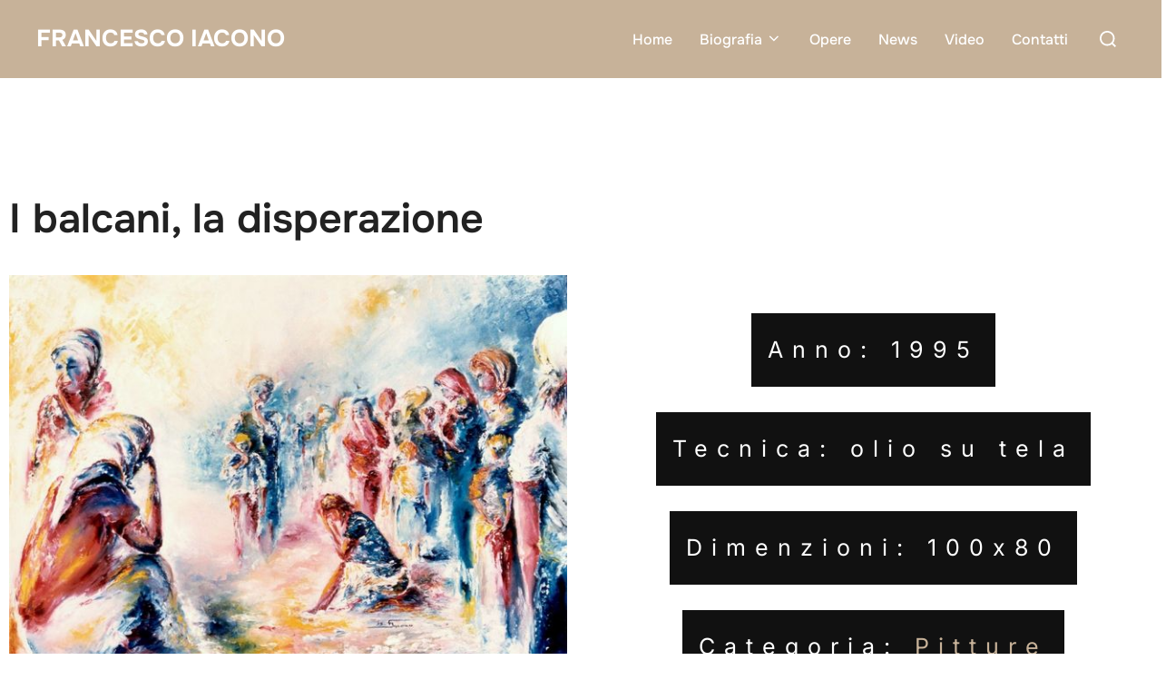

--- FILE ---
content_type: text/css
request_url: https://francescoiacono.it/wp-content/themes/francesco-iacono/style.css?ver=1.0.0
body_size: 681
content:
/*
 Theme Name:     Francesco Iacono
 Theme URI:      https://ergacom.it
 Description:    Francesco Iacono Theme
 Author:         La Rosa Daniele
 Author URI:     https://ergacom.it/
 Template:       inspiro
 Version:        1.0.0
 Text Domain:    inspiro-child
 Domain Path:    /languages/
*/

/* Import the parent theme's style.css */
@import url("../inspiro/style.css");

/* Add Bootstrap 4 */
@import url("https://stackpath.bootstrapcdn.com/bootstrap/4.4.1/css/bootstrap-grid.min.css");

/* Add your custom styles here */
:root{
    --inspiro-primary-color:#c7b299!important;
}

.site-info .copyright {
    color: #FFF;
}

.entry-title {
    color: #c7b299!important;
}

.site-main article, 
.site-main article .entry-title{
    text-align: justify!important;
}

.page .entry-cover-image .single-featured-image-header img, .single .entry-cover-image .single-featured-image-header img {
    width: 100%;
    height: 100%;
    object-fit: cover;
    object-position: center bottom;
}

.shadow{
    box-shadow: 0 0 5px rgba(0,0,0,0.5);
}

.artwork-category img{
    width: 100%;
    height: 100%;
    object-fit: cover;
    object-position: center bottom;
}

.content-area,
.artwork-categories {
    padding-bottom: 180px;
}

.border {
    text-align: center;
    background-color: #111;
    color: #fff;
    padding: 18px;
    font-size: 25px;
    letter-spacing: 10px;
}

#main a {
    color: #c7b299!important;
    text-decoration: none;
}

body:not(.inspiro-front-page) .entry-header {
    padding-top: 45px!important;
    text-align: center!important;
}